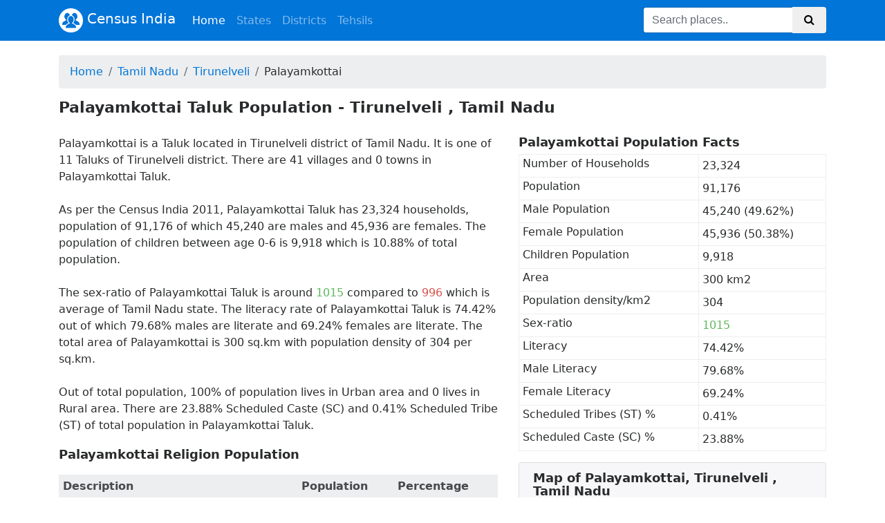

--- FILE ---
content_type: text/html; charset=UTF-8
request_url: https://www.censusindia2011.com/tamil-nadu/tirunelveli/palayamkottai-population.html
body_size: 7234
content:
<!DOCTYPE html> <!--[if lt IE 7]> <html class="lt-ie9 lt-ie8 lt-ie7 no-js" lang="en"> <![endif]--> <!--[if IE 7]> <html class="lt-ie9 lt-ie8 no-js" lang="en"> <![endif]--> <!--[if IE 8]> <html class="lt-ie9 no-js" lang="en"> <![endif]--> <!--[if gt IE 8]><!--> <html class='no-js' dir="ltr" lang='en-US'> <!--<![endif]--> <head> <meta http-equiv="Content-Type" content="text/html; charset=utf-8"/> <title>Palayamkottai Taluk Population Tirunelveli , Tamil Nadu, List of Villages & Towns in Palayamkottai Taluk</title> <meta name="description" content="Palayamkottai is one of the Taluk in Tirunelveli district, Tamil Nadu. Find out Palayamkottai Population, Religion, Literacy and Sex Ratio, population density in Census 2011, Villages and Towns in Palayamkottai Taluk"> <meta NAME="robots" CONTENT="index, follow"> <meta name="viewport" content="width=device-width, initial-scale=1.0"> <meta name="apple-mobile-web-app-capable" content="yes"> <meta name="apple-mobile-web-app-status-bar-style" content="black"> <meta name="application-name" content="Censusindia2011.com"/> <base href="https://www.censusindia2011.com/"/> <link rel="shortcut icon" href="https://www.censusindia2011.com/favicon.ico"/> <link rel="apple-touch-icon" href="https://www.censusindia2011.com/favicon.ico" /> <meta name="google-site-verification" content="0XyIRDMLyXMiFPpw71ZFg1AijAEGJk3xdvXhhdoYOz4"/> <meta name="msvalidate.01" content="EC8B95BF9FDCED90C17C92150DE16DDD"/> <!-- Facebook Open Graph Meta Tags --> <meta property="og:site_name" content="Censusindia2011.com" /> <meta property="og:title" content="Palayamkottai Taluk Population Tirunelveli , Tamil Nadu, List of Villages & Towns in Palayamkottai Taluk" /> <meta property="og:url" content="https://www.censusindia2011.com/tamil-nadu/tirunelveli/palayamkottai-population.html"/> <meta property="og:image" content="https://www.censusindia2011.com/assets/img/logo_facebook.png" /> <meta property="og:description" content="Palayamkottai is one of the Taluk in Tirunelveli district, Tamil Nadu. Find out Palayamkottai Population, Religion, Literacy and Sex Ratio, population density in Census 2011, Villages and Towns in Palayamkottai Taluk" /> <!--CSS STARTS HERE--> <link rel="stylesheet" href="https://maxcdn.bootstrapcdn.com/bootstrap/4.0.0-alpha.6/css/bootstrap.min.css" integrity="sha384-rwoIResjU2yc3z8GV/NPeZWAv56rSmLldC3R/AZzGRnGxQQKnKkoFVhFQhNUwEyJ" crossorigin="anonymous"> <link rel="stylesheet" href="https://maxcdn.bootstrapcdn.com/font-awesome/4.7.0/css/font-awesome.min.css"> <link rel="stylesheet" href="https://www.censusindia2011.com/assets/css/new_custom.css"> <!--CSS ENDS HERE--> <!--<script src="http://ie7-js.googlecode.com/svn/version/2.1(beta4)/IE8.js"></script>--> <!-- HTML5 shim, for IE6-8 support of HTML5 elements --> <!--[if lt IE 9]> <script src="http://html5shim.googlecode.com/svn/trunk/html5.js"></script> <![endif]--> <script async src="//pagead2.googlesyndication.com/pagead/js/adsbygoogle.js"></script> <script> (adsbygoogle = window.adsbygoogle || []).push({ google_ad_client: "ca-pub-3862963055242033", enable_page_level_ads: true }); </script> </head> <body><div class="header clearfix"> <nav class="navbar navbar-light navbar-inverse bg-primary bg-faded fixed-top navbar-toggleable-sm"> <button class="navbar-toggler navbar-toggler-right" type="button" data-toggle="collapse" data-target="#navbarsExampleDefault" aria-controls="navbarsExampleDefault" aria-expanded="false" aria-label="Toggle navigation"> <span class="navbar-toggler-icon"></span> </button> <div class="container"> <a class="navbar-brand" href=""> <img src="https://www.censusindia2011.com/assets/img/group.png" width="35" height="35" class="d-inline-block align-top" alt=""> Census India </a> <div class="collapse navbar-collapse" id="navbarsExampleDefault"> <ul class="navbar-nav mr-auto"> <li class="nav-item active"> <a class="nav-link" href="https://www.censusindia2011.com/">Home <span class="sr-only">(current)</span></a> </li> <li class="nav-item "> <a href="https://www.censusindia2011.com/states.html" title="Browse States" class="nav-link">States</a> </li> <li class="nav-item "> <a href="https://www.censusindia2011.com/districts.html" title="Browse Districts" class="nav-link">Districts</a> </li> <li class="nav-item "> <a href="https://www.censusindia2011.com/tehsils.html" title="Browse Districts" class="nav-link">Tehsils</a> </li> </ul> <div itemscope itemtype="http://schema.org/WebSite"> <meta itemprop="url" content="https://www.censusindia2011.com/"/> <form class="form-inline my-2 my-lg-0" name="search" accept-charset="UTF-8" enctype="multipart/form-data" action="https://www.censusindia2011.com/search" itemprop="potentialAction" itemscope itemtype="http://schema.org/SearchAction"> <meta itemprop="target" content="https://www.censusindia2011.com/search?q={q}"/> <div class="input-group"> <input itemprop="query-input" type="text" class="form-control" name="q" id="q" placeholder="Search places.."> <span class="input-group-btn"> <button class="btn my-2 my-sm-0" type="submit"><i class="fa fa-search" aria-hidden="true"></i> </button> </span> </div> </form> </div> </div> </div> </nav> </div> <div id="fb-root"></div> <script>(function(d, s, id) { var js, fjs = d.getElementsByTagName(s)[0]; if (d.getElementById(id)) return; js = d.createElement(s); js.id = id; js.src = "//connect.facebook.net/en_GB/all.js#xfbml=1"; fjs.parentNode.insertBefore(js, fjs); }(document, 'script', 'facebook-jssdk'));</script> <script src="//platform.linkedin.com/in.js" type="text/javascript"></script> <!-- google_ad_section_start --> <!-- START body --> <div class="container container-top"> <div class="row" > <div class="col-md-12"> <ol class="breadcrumb hidden-sm hidden-xs" xmlns:v="http://rdf.data-vocabulary.org/#"><li class="breadcrumb-item" typeof="v:Breadcrumb"><a rel="v:url" property="v:title" href="https://www.censusindia2011.com/">Home</a></li><li class="breadcrumb-item" typeof="v:Breadcrumb"><a rel="v:url" property="v:title" href="https://www.censusindia2011.com/tamil-nadu-population.html">Tamil Nadu</a></li><li class="breadcrumb-item" typeof="v:Breadcrumb"><a rel="v:url" property="v:title" href="https://www.censusindia2011.com/tamil-nadu/tirunelveli-population.html">Tirunelveli </a></li><li class="breadcrumb-item"><span>Palayamkottai</span></li></ol> </div> </div> <div class="row"> <div class="col-md-12"> <h1>Palayamkottai Taluk Population - Tirunelveli , Tamil Nadu</h1> </div> </div> <div class="row mt20"> <div class="col-md-7"> Palayamkottai is a Taluk located in Tirunelveli district of Tamil Nadu. It is one of 11 Taluks of Tirunelveli district. There are 41 villages and 0 towns in Palayamkottai Taluk. <br><br>As per the Census India 2011, Palayamkottai Taluk has 23,324 households, population of 91,176 of which 45,240 are males and 45,936 are females. The population of children between age 0-6 is 9,918 which is 10.88% of total population. <br><br>The sex-ratio of Palayamkottai Taluk is around <span class="text-success h6">1015</span> compared to <span class="text-danger h6">996</span> which is average of Tamil Nadu state. The literacy rate of Palayamkottai Taluk is 74.42% out of which 79.68% males are literate and 69.24% females are literate. The total area of Palayamkottai is 300 sq.km with population density of 304 per sq.km. <br><br>Out of total population, 100% of population lives in Urban area and 0 lives in Rural area. There are 23.88% Scheduled Caste (SC) and 0.41% Scheduled Tribe (ST) of total population in Palayamkottai Taluk.<h3 class="mtb20">Palayamkottai Religion Population</h3> <table class="table table-bordered table-sm mt20"><thead class="thead-default"><tr><th>Description</th><th>Population</th><th>Percentage</th></tr></thead><tbody><tr><td class="h6">Total</td><td>91,176</td><td>100%</td></tr><tr><td class="h6">Hindu</td><td>73,982</td><td>81.14%</td></tr><tr><td class="h6">Christian</td><td>14,581</td><td>15.99%</td></tr><tr><td class="h6">Muslim</td><td>2,540</td><td>2.79%</td></tr><tr><td class="h6">Religion not stated</td><td>54</td><td>0.06%</td></tr><tr><td class="h6">Buddhist</td><td>12</td><td>0.01%</td></tr><tr><td class="h6">Sikh</td><td>4</td><td>0%</td></tr><tr><td class="h6">Jain</td><td>2</td><td>0%</td></tr><tr><td class="h6">Other religions and persuasions</td><td>1</td><td>0%</td></tr></tbody></table> <h3 class="mtb20">Palayamkottai Urban & Rural Population</h3> Out of total population, 50% of population lives in Urban area and 60% lives in Rural area <table class="table table-bordered table-sm mt20"><thead class="thead-default"><tr><th>Description</th><th>Urban</th><th>Rural</th></tr></thead><tbody><tr><td class="h6">Number of households</td><td>0</td><td>23,324</td></tr><tr><td class="h6">Total Population</td><td>0</td><td>91,176</td></tr><tr><td class="h6">Population (%)</td><td>0</td><td>50.38%</td></tr><tr><td class="h6">Male Population</td><td>0</td><td>45,240</td></tr><tr><td class="h6">Female Population</td><td>0</td><td>45,936</td></tr><tr><td class="h6">Sex Ratio</td><td>0</td><td><span class="text-success h6">1015</span></td></tr><tr><td class="h6">Literacy (%)</td><td>0</td><td>74.42%</td></tr></tbody></table> <h3 class="mtb20">List of Villages in Palayamkottai </h3> Check out complete list of all villages of Palayamkottai in Palayamkottai district, Tamil Nadu <div class="mt20"> <table class="table table-bordered table-sm"><thead class="thead-default"><tr><th>Village</th><th>Population</th><th>Literacy</th><th>Sex-ratio</th></tr></thead><tbody><tr><td class="h6"><a href="https://www.censusindia2011.com/tamil-nadu/tirunelveli/palayamkottai/keelanatham-population.html" title="Keelanatham">Keelanatham</a></td><td class="text-right">11,570</td><td class="text-right">84.27%</td><td class="text-right"><span class="text-success h6">1011</span></td></tr><tr><td class="h6"><a href="https://www.censusindia2011.com/tamil-nadu/tirunelveli/palayamkottai/munnirpallam-population.html" title="Munnirpallam">Munnirpallam</a></td><td class="text-right">7,183</td><td class="text-right">72.03%</td><td class="text-right"><span class="text-success h6">1014</span></td></tr><tr><td class="h6"><a href="https://www.censusindia2011.com/tamil-nadu/tirunelveli/palayamkottai/tharuvai-population.html" title="Tharuvai">Tharuvai</a></td><td class="text-right">6,126</td><td class="text-right">70.21%</td><td class="text-right"><span class="text-success h6">1006</span></td></tr><tr><td class="h6"><a href="https://www.censusindia2011.com/tamil-nadu/tirunelveli/palayamkottai/reddiarpatti-population.html" title="Reddiarpatti">Reddiarpatti</a></td><td class="text-right">5,166</td><td class="text-right">77.1%</td><td class="text-right"><span class="text-danger h6">965</span></td></tr><tr><td class="h6"><a href="https://www.censusindia2011.com/tamil-nadu/tirunelveli/palayamkottai/sivalaperi-population.html" title="Sivalaperi">Sivalaperi</a></td><td class="text-right">4,571</td><td class="text-right">70.09%</td><td class="text-right"><span class="text-danger h6">954</span></td></tr><tr><td class="h6"><a href="https://www.censusindia2011.com/tamil-nadu/tirunelveli/palayamkottai/ariyakulam-population.html" title="Ariyakulam">Ariyakulam</a></td><td class="text-right">4,130</td><td class="text-right">78.52%</td><td class="text-right"><span class="text-success h6">1469</span></td></tr><tr><td class="h6"><a href="https://www.censusindia2011.com/tamil-nadu/tirunelveli/palayamkottai/naduvakurichi-population.html" title="Naduvakurichi">Naduvakurichi</a></td><td class="text-right">3,859</td><td class="text-right">66.39%</td><td class="text-right"><span class="text-success h6">1060</span></td></tr><tr><td class="h6"><a href="https://www.censusindia2011.com/tamil-nadu/tirunelveli/palayamkottai/sivandipatti-population.html" title="Sivandipatti">Sivandipatti</a></td><td class="text-right">3,454</td><td class="text-right">67.43%</td><td class="text-right"><span class="text-success h6">1028</span></td></tr><tr><td class="h6"><a href="https://www.censusindia2011.com/tamil-nadu/tirunelveli/palayamkottai/muthur-population.html" title="Muthur">Muthur</a></td><td class="text-right">3,173</td><td class="text-right">68.14%</td><td class="text-right"><span class="text-success h6">1051</span></td></tr><tr><td class="h6"><a href="https://www.censusindia2011.com/tamil-nadu/tirunelveli/palayamkottai/melathidiyur-population.html" title="Melathidiyur">Melathidiyur</a></td><td class="text-right">3,040</td><td class="text-right">91.51%</td><td class="text-right"><span class="text-danger h6">620</span></td></tr><tr><td class="h6"><a href="https://www.censusindia2011.com/tamil-nadu/tirunelveli/palayamkottai/sengulam-population.html" title="Sengulam">Sengulam</a></td><td class="text-right">2,692</td><td class="text-right">77.67%</td><td class="text-right"><span class="text-success h6">1015</span></td></tr><tr><td class="h6"><a href="https://www.censusindia2011.com/tamil-nadu/tirunelveli/palayamkottai/nochikulam-population.html" title="Nochikulam">Nochikulam</a></td><td class="text-right">2,670</td><td class="text-right">79.29%</td><td class="text-right"><span class="text-success h6">1049</span></td></tr><tr><td class="h6"><a href="https://www.censusindia2011.com/tamil-nadu/tirunelveli/palayamkottai/melathiruvengadanathapuram-population.html" title="Melathiruvengadanathapuram">Melathiruvengadanathapuram</a></td><td class="text-right">2,659</td><td class="text-right">67.81%</td><td class="text-right"><span class="text-success h6">1022</span></td></tr><tr><td class="h6"><a href="https://www.censusindia2011.com/tamil-nadu/tirunelveli/palayamkottai/thirumalaikolunthupuram-population.html" title="Thirumalaikolunthupuram">Thirumalaikolunthupuram</a></td><td class="text-right">2,422</td><td class="text-right">76.59%</td><td class="text-right"><span class="text-danger h6">971</span></td></tr><tr><td class="h6"><a href="https://www.censusindia2011.com/tamil-nadu/tirunelveli/palayamkottai/keelapattam-population.html" title="Keelapattam">Keelapattam</a></td><td class="text-right">2,365</td><td class="text-right">67.06%</td><td class="text-right"><span class="text-success h6">1034</span></td></tr><tr><td class="h6"><a href="https://www.censusindia2011.com/tamil-nadu/tirunelveli/palayamkottai/pudukkulam-population.html" title="Pudukkulam">Pudukkulam</a></td><td class="text-right">2,163</td><td class="text-right">71.66%</td><td class="text-right"><span class="text-danger h6">986</span></td></tr><tr><td class="h6"><a href="https://www.censusindia2011.com/tamil-nadu/tirunelveli/palayamkottai/kunnathur-population.html" title="Kunnathur">Kunnathur</a></td><td class="text-right">2,067</td><td class="text-right">67.2%</td><td class="text-right"><span class="text-success h6">1026</span></td></tr><tr><td class="h6"><a href="https://www.censusindia2011.com/tamil-nadu/tirunelveli/palayamkottai/melapattam-population.html" title="Melapattam">Melapattam</a></td><td class="text-right">2,054</td><td class="text-right">72.98%</td><td class="text-right"><span class="text-danger h6">969</span></td></tr><tr><td class="h6"><a href="https://www.censusindia2011.com/tamil-nadu/tirunelveli/palayamkottai/palayamchettikulam-population.html" title="Palayamchettikulam">Palayamchettikulam</a></td><td class="text-right">2,034</td><td class="text-right">79.7%</td><td class="text-right"><span class="text-danger h6">982</span></td></tr><tr><td class="h6"><a href="https://www.censusindia2011.com/tamil-nadu/tirunelveli/palayamkottai/thidiyur-population.html" title="Thidiyur">Thidiyur</a></td><td class="text-right">2,007</td><td class="text-right">72.45%</td><td class="text-right"><span class="text-success h6">1019</span></td></tr><tr><td class="h6"><a href="https://www.censusindia2011.com/tamil-nadu/tirunelveli/palayamkottai/krishnapuram-population.html" title="Krishnapuram">Krishnapuram</a></td><td class="text-right">1,820</td><td class="text-right">72.2%</td><td class="text-right"><span class="text-success h6">1022</span></td></tr><tr><td class="h6"><a href="https://www.censusindia2011.com/tamil-nadu/tirunelveli/palayamkottai/manappadaividu-population.html" title="Manappadaividu">Manappadaividu</a></td><td class="text-right">1,674</td><td class="text-right">77.3%</td><td class="text-right"><span class="text-success h6">1093</span></td></tr><tr><td class="h6"><a href="https://www.censusindia2011.com/tamil-nadu/tirunelveli/palayamkottai/ponnakkukdi-population.html" title="Ponnakkukdi">Ponnakkukdi</a></td><td class="text-right">1,631</td><td class="text-right">73.02%</td><td class="text-right"><span class="text-success h6">1001</span></td></tr><tr><td class="h6"><a href="https://www.censusindia2011.com/tamil-nadu/tirunelveli/palayamkottai/maruthur-population.html" title="Maruthur">Maruthur</a></td><td class="text-right">1,247</td><td class="text-right">71.45%</td><td class="text-right"><span class="text-success h6">1058</span></td></tr><tr><td class="h6"><a href="https://www.censusindia2011.com/tamil-nadu/tirunelveli/palayamkottai/kongandanparai-population.html" title="Kongandanparai">Kongandanparai</a></td><td class="text-right">1,203</td><td class="text-right">86.12%</td><td class="text-right"><span class="text-success h6">1071</span></td></tr><tr><td class="h6"><a href="https://www.censusindia2011.com/tamil-nadu/tirunelveli/palayamkottai/parpakulam-population.html" title="Parpakulam">Parpakulam</a></td><td class="text-right">1,182</td><td class="text-right">65.57%</td><td class="text-right"><span class="text-success h6">1024</span></td></tr><tr><td class="h6"><a href="https://www.censusindia2011.com/tamil-nadu/tirunelveli/palayamkottai/kansapuram-population.html" title="Kansapuram">Kansapuram</a></td><td class="text-right">1,042</td><td class="text-right">70.44%</td><td class="text-right"><span class="text-success h6">1162</span></td></tr><tr><td class="h6"><a href="https://www.censusindia2011.com/tamil-nadu/tirunelveli/palayamkottai/udayarkulam-population.html" title="Udayarkulam">Udayarkulam</a></td><td class="text-right">955</td><td class="text-right">61.88%</td><td class="text-right"><span class="text-success h6">1023</span></td></tr><tr><td class="h6"><a href="https://www.censusindia2011.com/tamil-nadu/tirunelveli/palayamkottai/melaputhaneri-population.html" title="Melaputhaneri">Melaputhaneri</a></td><td class="text-right">920</td><td class="text-right">74.67%</td><td class="text-right"><span class="text-danger h6">970</span></td></tr><tr><td class="h6"><a href="https://www.censusindia2011.com/tamil-nadu/tirunelveli/palayamkottai/araikulam-population.html" title="Araikulam">Araikulam</a></td><td class="text-right">827</td><td class="text-right">77.51%</td><td class="text-right"><span class="text-success h6">1022</span></td></tr><tr><td class="h6"><a href="https://www.censusindia2011.com/tamil-nadu/tirunelveli/palayamkottai/itteri-population.html" title="Itteri">Itteri</a></td><td class="text-right">824</td><td class="text-right">59.34%</td><td class="text-right"><span class="text-success h6">1107</span></td></tr><tr><td class="h6"><a href="https://www.censusindia2011.com/tamil-nadu/tirunelveli/palayamkottai/uthamapandiyankulam-population.html" title="Uthamapandiyankulam">Uthamapandiyankulam</a></td><td class="text-right">547</td><td class="text-right">70.2%</td><td class="text-right"><span class="text-success h6">1072</span></td></tr><tr><td class="h6"><a href="https://www.censusindia2011.com/tamil-nadu/tirunelveli/palayamkottai/paraikkulam-population.html" title="Paraikkulam">Paraikkulam</a></td><td class="text-right">413</td><td class="text-right">78.21%</td><td class="text-right"><span class="text-success h6">1151</span></td></tr><tr><td class="h6"><a href="https://www.censusindia2011.com/tamil-nadu/tirunelveli/palayamkottai/vagaikulam-population.html" title="Vagaikulam">Vagaikulam</a></td><td class="text-right">364</td><td class="text-right">81.87%</td><td class="text-right"><span class="text-success h6">1068</span></td></tr><tr><td class="h6"><a href="https://www.censusindia2011.com/tamil-nadu/tirunelveli/palayamkottai/avanapperi-population.html" title="Avanapperi">Avanapperi</a></td><td class="text-right">358</td><td class="text-right">64.25%</td><td class="text-right"><span class="text-danger h6">978</span></td></tr><tr><td class="h6"><a href="https://www.censusindia2011.com/tamil-nadu/tirunelveli/palayamkottai/velankulam-population.html" title="Velankulam">Velankulam</a></td><td class="text-right">285</td><td class="text-right">71.58%</td><td class="text-right"><span class="text-danger h6">952</span></td></tr><tr><td class="h6"><a href="https://www.censusindia2011.com/tamil-nadu/tirunelveli/palayamkottai/kilathiruvengadanathapuram-population.html" title="Kilathiruvengadanathapuram">Kilathiruvengadanathapuram</a></td><td class="text-right">279</td><td class="text-right">61.65%</td><td class="text-right"><span class="text-danger h6">951</span></td></tr><tr><td class="h6"><a href="https://www.censusindia2011.com/tamil-nadu/tirunelveli/palayamkottai/kuravankulam-population.html" title="Kuravankulam">Kuravankulam</a></td><td class="text-right">75</td><td class="text-right">70.67%</td><td class="text-right"><span class="text-danger h6">744</span></td></tr><tr><td class="h6"><a href="https://www.censusindia2011.com/tamil-nadu/tirunelveli/palayamkottai/gangainadarkulam-population.html" title="Gangainadarkulam">Gangainadarkulam</a></td><td class="text-right">73</td><td class="text-right">68.49%</td><td class="text-right"><span class="text-success h6">1355</span></td></tr><tr><td class="h6"><a href="https://www.censusindia2011.com/tamil-nadu/tirunelveli/palayamkottai/thiruthu-population.html" title="Thiruthu">Thiruthu</a></td><td class="text-right">52</td><td class="text-right">80.77%</td><td class="text-right"><span class="text-success h6">1167</span></td></tr><tr><td class="h6"><a href="https://www.censusindia2011.com/tamil-nadu/tirunelveli/palayamkottai/muthur-reddiarpatti-population.html" title="Muthur Reddiarpatti">Muthur Reddiarpatti</a></td><td class="text-right">0</td><td class="text-right">0</td><td class="text-right">0</td></tr></tbody></table> </div> <div class="card"> <div class="card-block"> <h3>Share your suggestions, thoughts </h3> <hr> <div class="fb-comments" data-href="https://www.censusindia2011.com/tamil-nadu/tirunelveli/palayamkottai-population.html" data-num-posts="10" data-width="600" data-notify="true"></div></div> </div> </div> <div class="col-md-5"> <h3>Palayamkottai Population Facts</h3> <table class="table table-bordered table-sm"><tbody><tr><td class="h6">Number of Households</td><td>23,324</td></tr><tr><td class="h6">Population</td><td>91,176</td></tr><tr><td class="h6">Male Population</td><td>45,240 (49.62%)</td></tr><tr><td class="h6">Female Population</td><td>45,936 (50.38%)</td></tr><tr><td class="h6">Children Population</td><td>9,918</td></tr><tr><td class="h6">Area</td><td>300 km2</td></tr><tr><td class="h6">Population density/km2</td><td>304</td></tr><tr><td class="h6">Sex-ratio</td><td><span class="text-success h6">1015</span></td></tr><tr><td class="h6">Literacy</td><td>74.42%</td></tr><tr><td class="h6">Male Literacy</td><td>79.68%</td></tr><tr><td class="h6">Female Literacy</td><td>69.24%</td></tr><tr><td class="h6">Scheduled Tribes (ST) %</td><td>0.41%</td></tr><tr><td class="h6">Scheduled Caste (SC) %</td><td>23.88%</td></tr></tbody></table> <div class="card"><div class="card-header"><h3 class="card-title">Map of Palayamkottai, Tirunelveli , Tamil Nadu</h3></div><iframe src="https://www.google.com/maps/embed/v1/place?key=AIzaSyAffOrbjsNYnkG1Z6R2yY2PXz3qgjass-8&zoom=11&q=Palayamkottai+Tirunelveli++Tamil+Nadu+India" height="350"></iframe></div> <div class="row mt20"> <div class="col-md-12"> <div class="card"><div class="card-header p5"><h3 class="card-title">Nearby Taluks of Palayamkottai, Tamil Nadu</h3></div><ul class="list-group"><li class="list-group-item p5"><a href="https://www.censusindia2011.com/tamil-nadu/tirunelveli/alangulam-population.html" title="Alangulam">Alangulam</a></li><li class="list-group-item p5"><a href="https://www.censusindia2011.com/tamil-nadu/tirunelveli/ambasamudram-population.html" title="Ambasamudram">Ambasamudram</a></li><li class="list-group-item p5"><a href="https://www.censusindia2011.com/tamil-nadu/tirunelveli/nanguneri-population.html" title="Nanguneri">Nanguneri</a></li><li class="list-group-item p5"><a href="https://www.censusindia2011.com/tamil-nadu/tirunelveli/radhapuram-population.html" title="Radhapuram">Radhapuram</a></li><li class="list-group-item p5"><a href="https://www.censusindia2011.com/tamil-nadu/tirunelveli/sankarankoil-population.html" title="Sankarankoil">Sankarankoil</a></li><li class="list-group-item p5"><a href="https://www.censusindia2011.com/tamil-nadu/tirunelveli/shenkottai-population.html" title="Shenkottai">Shenkottai</a></li><li class="list-group-item p5"><a href="https://www.censusindia2011.com/tamil-nadu/tirunelveli/sivagiri-population.html" title="Sivagiri">Sivagiri</a></li><li class="list-group-item p5"><a href="https://www.censusindia2011.com/tamil-nadu/tirunelveli/tenkasi-population.html" title="Tenkasi">Tenkasi</a></li><li class="list-group-item p5"><a href="https://www.censusindia2011.com/tamil-nadu/tirunelveli/tirunelveli-population.html" title="Tirunelveli">Tirunelveli</a></li><li class="list-group-item p5"><a href="https://www.censusindia2011.com/tamil-nadu/tirunelveli/veerakeralamputhur-population.html" title="Veerakeralamputhur">Veerakeralamputhur</a></li></ul></div> </div> </div> </div> </div> </div> <footer class="container-fluid text-center bg-lightgray" style="margin:50px 0 50px;"> <hr> <div class="copyrights" > <ul class="list-inline"> <li class="list-inline-item"><a href="https://www.censusindia2011.com/about-us" title="About">About</a> |</li> <li class="list-inline-item"><a href="https://www.censusindia2011.com/contact-us" title="Contact">Contact</a> |</li> <li class="list-inline-item"><a href="https://www.censusindia2011.com/disclaimer" title="Disclaimer">Disclaimer</a> |</li> <li class="list-inline-item"><a href="https://www.censusindia2011.com/terms" title="Terms of Use">Terms of Use</a> |</li> <li class="list-inline-item"><a href="https://www.censusindia2011.com/privacy-policy" title="Privacy Policy">Privacy Policy</a></li> </ul> <span class="">Copyright &copy; 2026 <a href="https://www.censusindia2011.com/" title="CensusIndia2011">CensusIndia2011</a>&nbsp;All rights reserved.</span> <a href="https://www.facebook.com/censusindia2011"><i id="social-fb" class="fa fa-facebook-square fa-3x social"></i></a> <a href="https://twitter.com/censusindia2011"><i id="social-tw" class="fa fa-twitter-square fa-3x social"></i></a> <a href="https://www.pinterest.com/censusindia2011/"><i id="social-gp" class="fa fa-pinterest fa-3x social"></i></a> </div> </footer> <div id="prepage" style="display: none;"> <script type="text/javascript">var _gaq = _gaq || []; _gaq.push(['_setAccount', 'UA-97013545-1']); _gaq.push(['_trackPageview']); (function() { var ga = document.createElement('script'); ga.type = 'text/javascript'; ga.async = true; ga.src = ('https:' == document.location.protocol ? 'https://ssl' : 'http://www') + '.google-analytics.com/ga.js'; var s = document.getElementsByTagName('script')[0]; s.parentNode.insertBefore(ga, s); })(); </script><script type="text/javascript" src="//widgets.amung.us/classic.js"></script> <script type="text/javascript">WAU_classic('2yfddwplfz0j')</script><!-- Histats.com START (aync)--> <script type="text/javascript">var _Hasync= _Hasync|| []; _Hasync.push(['Histats.start', '1,3772122,4,0,0,0,00010000']); _Hasync.push(['Histats.fasi', '1']); _Hasync.push(['Histats.track_hits', '']); (function() { var hs = document.createElement('script'); hs.type = 'text/javascript'; hs.async = true; hs.src = ('//s10.histats.com/js15_as.js'); (document.getElementsByTagName('head')[0] || document.getElementsByTagName('body')[0]).appendChild(hs); })();</script> <noscript><a href="/" target="_blank"><img src="//sstatic1.histats.com/0.gif?3772122&101" alt="best tracker" border="0"></a></noscript> <!-- Histats.com END --></div> <!-- google_ad_section_end --> <!-- Go to www.addthis.com/dashboard to customize your tools --> <script type="text/javascript" src="//s7.addthis.com/js/300/addthis_widget.js#pubid=ra-56b19eb9022de302" async="async"></script><script src="https://code.jquery.com/jquery-3.1.1.slim.min.js" integrity="sha384-A7FZj7v+d/sdmMqp/nOQwliLvUsJfDHW+k9Omg/a/EheAdgtzNs3hpfag6Ed950n" crossorigin="anonymous"></script> <script src="https://cdnjs.cloudflare.com/ajax/libs/tether/1.4.0/js/tether.min.js" integrity="sha384-DztdAPBWPRXSA/3eYEEUWrWCy7G5KFbe8fFjk5JAIxUYHKkDx6Qin1DkWx51bBrb" crossorigin="anonymous"></script> <script src="https://maxcdn.bootstrapcdn.com/bootstrap/4.0.0-alpha.6/js/bootstrap.min.js" integrity="sha384-vBWWzlZJ8ea9aCX4pEW3rVHjgjt7zpkNpZk+02D9phzyeVkE+jo0ieGizqPLForn" crossorigin="anonymous"></script> </body> </html>

--- FILE ---
content_type: text/html; charset=utf-8
request_url: https://www.google.com/recaptcha/api2/aframe
body_size: 267
content:
<!DOCTYPE HTML><html><head><meta http-equiv="content-type" content="text/html; charset=UTF-8"></head><body><script nonce="mwUIUN2NC8TqN6fJeJfbPQ">/** Anti-fraud and anti-abuse applications only. See google.com/recaptcha */ try{var clients={'sodar':'https://pagead2.googlesyndication.com/pagead/sodar?'};window.addEventListener("message",function(a){try{if(a.source===window.parent){var b=JSON.parse(a.data);var c=clients[b['id']];if(c){var d=document.createElement('img');d.src=c+b['params']+'&rc='+(localStorage.getItem("rc::a")?sessionStorage.getItem("rc::b"):"");window.document.body.appendChild(d);sessionStorage.setItem("rc::e",parseInt(sessionStorage.getItem("rc::e")||0)+1);localStorage.setItem("rc::h",'1769061481030');}}}catch(b){}});window.parent.postMessage("_grecaptcha_ready", "*");}catch(b){}</script></body></html>

--- FILE ---
content_type: application/javascript
request_url: https://t.dtscout.com/pv/?_a=v&_h=censusindia2011.com&_ss=1pul2aomxe&_pv=1&_ls=0&_u1=1&_u3=1&_cc=us&_pl=d&_cbid=3tnn&_cb=_dtspv.c
body_size: -283
content:
try{_dtspv.c({"b":"chrome@131"},'3tnn');}catch(e){}

--- FILE ---
content_type: text/javascript;charset=UTF-8
request_url: https://whos.amung.us/pingjs/?k=2yfddwplfz0j&t=Palayamkottai%20Taluk%20Population%20Tirunelveli%20%2C%20Tamil%20Nadu%2C%20List%20of%20Villages%20%26%20Town&c=c&x=https%3A%2F%2Fwww.censusindia2011.com%2Ftamil-nadu%2Ftirunelveli%2Fpalayamkottai-population.html&y=&a=-1&d=1.541&v=27&r=23
body_size: -110
content:
WAU_r_c('20','2yfddwplfz0j',-1);